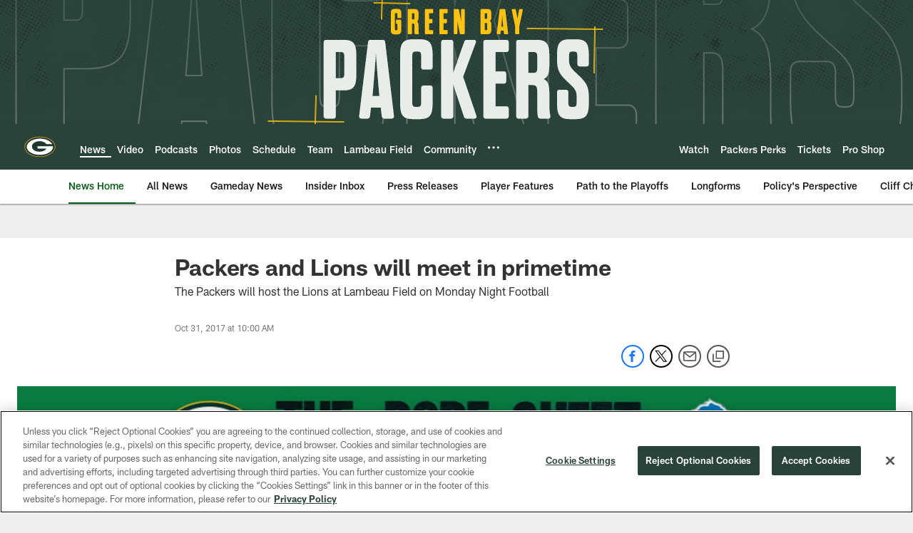

--- FILE ---
content_type: text/html; charset=utf-8
request_url: https://www.google.com/recaptcha/api2/aframe
body_size: 264
content:
<!DOCTYPE HTML><html><head><meta http-equiv="content-type" content="text/html; charset=UTF-8"></head><body><script nonce="cadutPMNU8xednb_7UeHhg">/** Anti-fraud and anti-abuse applications only. See google.com/recaptcha */ try{var clients={'sodar':'https://pagead2.googlesyndication.com/pagead/sodar?'};window.addEventListener("message",function(a){try{if(a.source===window.parent){var b=JSON.parse(a.data);var c=clients[b['id']];if(c){var d=document.createElement('img');d.src=c+b['params']+'&rc='+(localStorage.getItem("rc::a")?sessionStorage.getItem("rc::b"):"");window.document.body.appendChild(d);sessionStorage.setItem("rc::e",parseInt(sessionStorage.getItem("rc::e")||0)+1);localStorage.setItem("rc::h",'1769381514550');}}}catch(b){}});window.parent.postMessage("_grecaptcha_ready", "*");}catch(b){}</script></body></html>

--- FILE ---
content_type: text/javascript; charset=utf-8
request_url: https://auth-id.packers.com/accounts.webSdkBootstrap?apiKey=4_5ypIxyFmXwkbaj3rITn4IQ&pageURL=https%3A%2F%2Fwww.packers.com%2Fnews%2Fpackers-and-lions-will-meet-in-primetime-19681659&sdk=js_latest&sdkBuild=18435&format=json
body_size: 414
content:
{
  "callId": "019bf75b3d5e7e889a446adf6b06599c",
  "errorCode": 0,
  "apiVersion": 2,
  "statusCode": 200,
  "statusReason": "OK",
  "time": "2026-01-25T22:51:50.512Z",
  "hasGmid": "ver4"
}